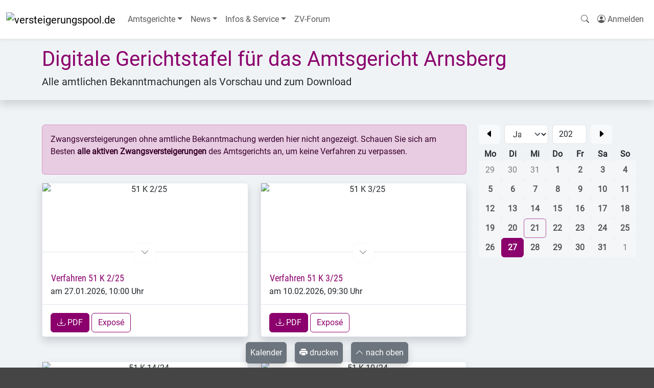

--- FILE ---
content_type: text/html; charset=UTF-8
request_url: https://versteigerungspool.de/amtsgerichte/amtsgericht-arnsberg.92349/gerichtstafel
body_size: 6409
content:
<!DOCTYPE html>
<html lang="de">
<head>
    <meta charset="utf-8" />
    <meta name="viewport" content="width=device-width, initial-scale=1.0, maximum-scale=5.0" />
    <link rel="preload" as="style" href="https://versteigerungspool.de/build/assets/versteigerungspool-So2kb9pf.css" /><link rel="modulepreload" as="script" href="https://versteigerungspool.de/build/assets/app-CHi13zxf.js" /><link rel="stylesheet" href="https://versteigerungspool.de/build/assets/versteigerungspool-So2kb9pf.css" data-navigate-track="reload" /><script type="module" src="https://versteigerungspool.de/build/assets/app-CHi13zxf.js" data-navigate-track="reload"></script>    
    <meta name="page-topic" content="Das führende deutsche ZVG-Portal">
    <meta name="mobile-web-app-capable" content="yes">
    <meta name="og:site_name" content="versteigerungspool.de App">
    <meta name="apple-mobile-web-app-title" content="versteigerungspool.de App">

    <link rel="manifest" href="/storage/manifest/versteigerungspool.json"/>
    <link rel="icon" type="image/svg" href="https://upload.immobilienpool.de/cms/domains/versteigerungspool/favicon.svg">
    <link rel="shortcut-icon" href="https://upload.immobilienpool.de/cms/domains/versteigerungspool/favicon.svg">
    <link rel="apple-touch-icon" href="https://upload.immobilienpool.de/cms/domains/versteigerungspool/favicon.svg"
          sizes="any">
    <script defer data-domain="clientside" src="https://plausible.immobilienpool.de/js/script.file-downloads.outbound-links.js"></script>
    <script>window.plausible = window.plausible || function() { (window.plausible.q = window.plausible.q || []).push(arguments) }</script>
    
    <!--1kc6ss4--><!--[!--><!--]--><!----><!--98v5a8--><meta name="robots" content="index,follow"/> <meta name="description" content="Digitale Gerichtstafel mit den amtlichen Bekanntmachungen von Amtsgericht Arnsberg als Vorschau und zum Download"/> <link rel="canonical" href="https://versteigerungspool.de/amtsgerichte/arnsberg.92349/gerichtstafel"/><!----><title>Digitale Gerichtstafel von Amtsgericht Arnsberg - versteigerungspool.de</title>
</head>
<body>
<div data-server-rendered="true" id="app" data-page="{&quot;component&quot;:&quot;Bulletin&quot;,&quot;props&quot;:{&quot;errors&quot;:{},&quot;user&quot;:null,&quot;flash&quot;:[],&quot;matomo&quot;:&quot;https://stats.immobilienpool.de&quot;,&quot;mainnav&quot;:{&quot;Amtsgerichte&quot;:{&quot;alphabetisch&quot;:&quot;/amtsgerichte&quot;,&quot;nach Bundesland&quot;:&quot;/amtsgerichte/bundeslaender&quot;},&quot;News&quot;:{&quot;Zwangsversteigerungen&quot;:&quot;/news/kategorie/zwangsversteigerungen&quot;,&quot;Immobilien&quot;:&quot;/news/kategorie/immobilien&quot;,&quot;BGH-Urteile&quot;:&quot;/news/kategorie/bgh-urteile&quot;},&quot;Infos &amp; Service&quot;:{&quot;Übersicht unserer Internet-Portale&quot;:&quot;/infos/uebersicht-unserer-internet-portale.5912&quot;,&quot;Infos zu Immobilien&quot;:&quot;/infos/kategorie/immobilien&quot;,&quot;Infos zu Zwangsversteigerungen&quot;:&quot;/infos/kategorie/zwangsversteigerungen&quot;,&quot;Rund um Immobilien&quot;:&quot;/infos/kategorie/themen&quot;,&quot;Gesetze rund um die Immobilie&quot;:&quot;/infos/gesetze-rund-um-die-immobilie.80&quot;,&quot;ZV-Lexikon&quot;:&quot;/lexikon&quot;},&quot;ZV-Forum&quot;:&quot;https://zv-forum.de&quot;},&quot;domain&quot;:{&quot;name&quot;:&quot;versteigerungspool&quot;,&quot;title&quot;:&quot;Das führende deutsche ZVG-Portal&quot;,&quot;topic&quot;:&quot;Das führende deutsche ZVG-Portal&quot;,&quot;scope&quot;:&quot;Zwangsversteigerungen in Deutschland&quot;,&quot;host&quot;:&quot;versteigerungspool.de&quot;,&quot;url&quot;:&quot;https://versteigerungspool.de&quot;,&quot;noads&quot;:true,&quot;nologin&quot;:false,&quot;siteId&quot;:8,&quot;mainnav&quot;:{&quot;Amtsgerichte&quot;:{&quot;alphabetisch&quot;:&quot;/amtsgerichte&quot;,&quot;nach Bundesland&quot;:&quot;/amtsgerichte/bundeslaender&quot;},&quot;News&quot;:{&quot;Zwangsversteigerungen&quot;:&quot;/news/kategorie/zwangsversteigerungen&quot;,&quot;Immobilien&quot;:&quot;/news/kategorie/immobilien&quot;,&quot;BGH-Urteile&quot;:&quot;/news/kategorie/bgh-urteile&quot;},&quot;Infos &amp; Service&quot;:{&quot;Übersicht unserer Internet-Portale&quot;:&quot;/infos/uebersicht-unserer-internet-portale.5912&quot;,&quot;Infos zu Immobilien&quot;:&quot;/infos/kategorie/immobilien&quot;,&quot;Infos zu Zwangsversteigerungen&quot;:&quot;/infos/kategorie/zwangsversteigerungen&quot;,&quot;Rund um Immobilien&quot;:&quot;/infos/kategorie/themen&quot;,&quot;Gesetze rund um die Immobilie&quot;:&quot;/infos/gesetze-rund-um-die-immobilie.80&quot;,&quot;ZV-Lexikon&quot;:&quot;/lexikon&quot;},&quot;ZV-Forum&quot;:&quot;https://zv-forum.de&quot;},&quot;adTypes&quot;:{&quot;zwangsversteigerungen.0&quot;:&quot;Zwangsversteigerungen&quot;},&quot;types&quot;:{&quot;immobilien.1&quot;:&quot;Immobilien&quot;,&quot;immobilien.1/wohnungen.1&quot;:&quot;Wohnungen&quot;,&quot;immobilien.1/haeuser.2&quot;:&quot;Häuser&quot;,&quot;immobilien.1/grundstuecke.3&quot;:&quot;Grundstücke&quot;,&quot;immobilien.1/gewerbeobjekte.4&quot;:&quot;Gewerbeobjekte&quot;,&quot;immobilien.1/anlage-und-renditeobjekte.5&quot;:&quot;Anlage- und Renditeobjekte&quot;,&quot;immobilien.1/ferienimmobilien.6&quot;:&quot;Ferienimmobilien&quot;,&quot;immobilien.1/unternehmensverkauf.8&quot;:&quot;Unternehmensverkauf&quot;,&quot;immobilien.1/sonstige-objekte.11&quot;:&quot;Sonstige Objekte&quot;,&quot;flugzeuge.2&quot;:&quot;Flugzeuge&quot;}},&quot;recaptcha&quot;:&quot;6LcuH-oZAAAAAJ02rz7WoYPVwjbASC97VYfd30kc&quot;,&quot;route&quot;:{&quot;uri&quot;:&quot;amtsgerichte/{activeCourt}/gerichtstafel&quot;,&quot;params&quot;:{&quot;activeCourt&quot;:92349},&quot;path&quot;:&quot;amtsgerichte/amtsgericht-arnsberg.92349/gerichtstafel&quot;,&quot;query&quot;:[]},&quot;auctions&quot;:[{&quot;id&quot;:1119395,&quot;slug&quot;:&quot;garage-einfamilienhaus&quot;,&quot;title&quot;:&quot;51 K 2/25&quot;,&quot;fileNumber&quot;:&quot;51 K 2/25&quot;,&quot;auctionDate&quot;:&quot;27.01.2026, 10:00 Uhr&quot;,&quot;preview&quot;:&quot;https://upload.immobilienpool.de/immobilien/00/01/11/93/95/bulletin.jpg&quot;,&quot;bulletin&quot;:&quot;https://upload.immobilienpool.de/immobilien/00/01/11/93/95/TAB.pdf&quot;,&quot;cancelled&quot;:false,&quot;updated&quot;:&quot;vor 2 Monaten&quot;,&quot;domain&quot;:false},{&quot;id&quot;:1123262,&quot;slug&quot;:&quot;dreifamilienhaus-in-arnsberg-mueschede&quot;,&quot;title&quot;:&quot;51 K 3/25&quot;,&quot;fileNumber&quot;:&quot;51 K 3/25&quot;,&quot;auctionDate&quot;:&quot;10.02.2026, 09:30 Uhr&quot;,&quot;preview&quot;:&quot;https://upload.immobilienpool.de/immobilien/00/01/12/32/62/bulletin.jpg&quot;,&quot;bulletin&quot;:&quot;https://upload.immobilienpool.de/immobilien/00/01/12/32/62/TAB.pdf&quot;,&quot;cancelled&quot;:false,&quot;updated&quot;:&quot;vor 2 Monaten&quot;,&quot;domain&quot;:false},{&quot;id&quot;:1127833,&quot;slug&quot;:&quot;erbbaurecht-bebaut-mit-einem-zweifamilienhaus&quot;,&quot;title&quot;:&quot;51 K 14/24&quot;,&quot;fileNumber&quot;:&quot;51 K 14/24&quot;,&quot;auctionDate&quot;:&quot;31.03.2026, 10:00 Uhr&quot;,&quot;preview&quot;:&quot;https://upload.immobilienpool.de/immobilien/00/01/12/78/33/bulletin.jpg&quot;,&quot;bulletin&quot;:&quot;https://upload.immobilienpool.de/immobilien/00/01/12/78/33/TAB.pdf&quot;,&quot;cancelled&quot;:false,&quot;updated&quot;:&quot;vor 1 Woche&quot;,&quot;domain&quot;:false},{&quot;id&quot;:1127739,&quot;slug&quot;:&quot;garage-eigentumswohnung-ab-5-zimmer&quot;,&quot;title&quot;:&quot;51 K 10/24&quot;,&quot;fileNumber&quot;:&quot;51 K 10/24&quot;,&quot;auctionDate&quot;:&quot;21.04.2026, 10:00 Uhr&quot;,&quot;preview&quot;:&quot;https://upload.immobilienpool.de/immobilien/00/01/12/77/39/bulletin.jpg&quot;,&quot;bulletin&quot;:&quot;https://upload.immobilienpool.de/immobilien/00/01/12/77/39/TAB.pdf&quot;,&quot;cancelled&quot;:false,&quot;updated&quot;:&quot;vor 1 Woche&quot;,&quot;domain&quot;:false}],&quot;court&quot;:{&quot;id&quot;:92349,&quot;title&quot;:&quot;Amtsgericht Arnsberg&quot;,&quot;slug&quot;:&quot;arnsberg&quot;,&quot;street&quot;:&quot;Eichholzstraße 4&quot;,&quot;city&quot;:&quot;59821 Arnsberg&quot;,&quot;address&quot;:&quot;Eichholzstraße 4, 59821 Arnsberg&quot;,&quot;state&quot;:null,&quot;stateId&quot;:5,&quot;country&quot;:&quot;DE&quot;,&quot;phone&quot;:&quot;02931 /8046&quot;,&quot;fax&quot;:null,&quot;website&quot;:&quot;&quot;,&quot;image&quot;:&quot;https://upload.immobilienpool.de/cms/contacts/XxwTm3WzcoUjyTo3f88uM43vRsq6i9pKdZtjQzSL.jpg&quot;,&quot;note&quot;:&quot;&lt;p&gt;Weitere Informationen zum Amtsgericht finden Sie auf der Website des Amtsgerichts.&lt;/p&gt;\n&quot;,&quot;auctionInfo&quot;:&quot;&lt;div&gt;&lt;strong&gt;Zusammenstellung von Verfahrensinformationen:&lt;/strong&gt;&lt;br&gt;&lt;br&gt;Dieses Amtsgericht veröffentlicht seine Verfahren noch nicht auf unseren Seiten. Um Ihnen die Informationsbeschaffung zu erleichtern, haben wir für Sie recherchiert und, falls verfügbar, entsprechende Daten zusammengestellt.&lt;br&gt;&lt;br&gt;Dies ist ein Service von &lt;a href=\&quot;https://immobilienpool.de/\&quot;&gt;immobilienpool.de&lt;/a&gt;.&lt;/div&gt;&lt;div&gt;Gutachten können Sie über eine Recherche-/ Bereitstellungsgebühr direkt bei uns herunterladen.&lt;br&gt;&lt;br&gt;&lt;strong&gt;Urheberrechtshinweis zu angezeigten Objekt-Bildern in digitalen Exposès dieses Amtsgerichts:&lt;br&gt;&lt;br&gt;&lt;/strong&gt;Sofern in digitalen Immobilien-Exposés dieses Amtsgerichts Bildmaterial angezeigt wird, unterliegt dieses dem Urheberrecht. Sofern dieses Bildmaterial dem PDF-Gutachten oder PDF-Exposé entnommen ist, gelten die Urheberrechte, die in den vorgenannten Dokumenten genannt werden. Das Urheberrecht liegt dabei entweder beim Gutachter selbst oder bei von ihm für die Erstellung des Bildmaterials beauftragten Personen.&amp;nbsp;&lt;/div&gt;&lt;div&gt;&lt;br&gt;&lt;strong&gt;Wir wünschen Ihnen viel Erfolg bei der Suche nach Ihrer Traum-Immobilie!&lt;/strong&gt;&lt;/div&gt;\n&quot;,&quot;activeCount&quot;:null,&quot;cancelledCount&quot;:null,&quot;bulletinCount&quot;:null,&quot;securityDeposit&quot;:&quot;&quot;,&quot;filingClaims&quot;:{&quot;id&quot;:2770,&quot;title&quot;:&quot;Anmeldung von Rechten&quot;,&quot;tabTitle&quot;:&quot;Anmeldung von Rechten&quot;,&quot;slug&quot;:&quot;anmeldung-von-rechten&quot;,&quot;description&quot;:&quot;&quot;,&quot;teaser&quot;:&quot;&quot;,&quot;content&quot;:&quot;&lt;body&gt;&lt;p&gt;\n\tIst ein Recht in dem Grundbuch nicht vermerkt oder wird ein Recht später als der Versteigerungsvermerk eingetragen, so muss der Berechtigte dieses Recht spätestens im Versteigerungstermin vor der Aufforderung zur Abgabe von Geboten anmelden. Er muss das Recht glaubhaft machen, wenn der Gläubiger widerspricht. Das Recht wird sonst bei der Feststellung des geringsten Gebots nicht berücksichtigt und bei der Verteilung des Versteigerungserlöses dem Anspruch des Gläubigers und den übrigen Rechten nachgesetzt. Soweit die Anmeldung oder die erforderliche Glaubhaftmachung eines Rechts unterbleibt oder erst nach dem Verteilungstermin erfolgt, bleibt der Anspruch aus diesem Recht gänzlich unberücksichtigt.&lt;/p&gt;\n&lt;p&gt;\n\tWer ein Recht hat, das der Versteigerung des Versteigerungsgegenstandes oder des nach § 55 ZVG mithaftenden Zubehörs entgegensteht, wird aufgefordert, die Aufhebung oder einstweilige Einstellung des Verfahrens zu bewirken, bevor das Gericht den Zuschlag erteilt. Geschieht dies nicht, tritt für das Recht der Versteigerungserlös an die Stelle des versteigerten Gegenstandes.&lt;/p&gt;\n&lt;p&gt;\n\tEs ist zweckmäßig, schon zwei Wochen vor dem Termin eine genaue Berechnung des Anspruchs, getrennt nach Hauptbetrag, Zinsen und Kosten der Kündigung und der die Befriedigung aus dem Versteigerungsgegenstand bezweckenden Rechtsverfolgung, einzureichen und den beanspruchten Rang mitzuteilen. Der Berechtigte kann die Erklärung auch zur Niederschrift der Geschäftsstelle abgeben.&lt;/p&gt;\n&lt;/body&gt;&quot;,&quot;toc&quot;:[],&quot;readTime&quot;:1,&quot;updated&quot;:&quot;vor 10 Jahren&quot;,&quot;image&quot;:null,&quot;active&quot;:true,&quot;category&quot;:{&quot;id&quot;:4,&quot;name&quot;:&quot;Dynamische Inhalte&quot;,&quot;lft&quot;:1,&quot;rgt&quot;:10,&quot;root_fk&quot;:4,&quot;show&quot;:0,&quot;active&quot;:1,&quot;account_fk&quot;:28797,&quot;group_fk&quot;:6,&quot;img&quot;:&quot;&quot;,&quot;image&quot;:null,&quot;slug&quot;:&quot;dynamische-inhalte&quot;},&quot;path&quot;:&quot;/amtsgerichte/amtsgericht-arnsberg.92349/gerichtstafel&quot;}}},&quot;url&quot;:&quot;/amtsgerichte/amtsgericht-arnsberg.92349/gerichtstafel&quot;,&quot;version&quot;:&quot;4f3df9745a203c5490ae95447d5dfdfa&quot;,&quot;clearHistory&quot;:false,&quot;encryptHistory&quot;:false}"><!--[--><!--[--><!----><!--[--><!----><nav class="navbar navbar-expand-md navbar-light bg-white shadow-sm"><div class="container-fluid"><a class="navbar-brand" href="/"><img src="https://upload.immobilienpool.de/cms/domains/versteigerungspool/logo.png" alt="versteigerungspool.de" title="versteigerungspool.de" class="logo" width="175" height="60"/><!----></a> <button class="navbar-toggler" type="button" data-bs-toggle="collapse" data-bs-target="#main-nav" aria-controls="main-nav" aria-expanded="false" aria-label="Navigation auf-/zuklappen"><span class="navbar-toggler-icon"></span></button> <div class="collapse navbar-collapse" id="main-nav"><ul class="navbar-nav me-auto"><!--[--><!--[!--><li class="nav-item dropdown"><a class="nav-link dropdown-toggle" href="#" role="button" data-bs-toggle="dropdown" aria-expanded="false">Amtsgerichte</a> <ul class="dropdown-menu"><!--[--><!--[--><li><!--[--><a class="dropdown-item" href="/amtsgerichte">alphabetisch</a><!--]--></li><!--]--><!--[--><li><!--[--><a class="dropdown-item" href="/amtsgerichte/bundeslaender">nach Bundesland</a><!--]--></li><!--]--><!--]--></ul><!----></li><!--]--><!--[!--><li class="nav-item dropdown"><a class="nav-link dropdown-toggle" href="#" role="button" data-bs-toggle="dropdown" aria-expanded="false">News</a> <ul class="dropdown-menu"><!--[--><!--[--><li><!--[--><a class="dropdown-item" href="/news/kategorie/zwangsversteigerungen">Zwangsversteigerungen</a><!--]--></li><!--]--><!--[--><li><!--[--><a class="dropdown-item" href="/news/kategorie/immobilien">Immobilien</a><!--]--></li><!--]--><!--[--><li><!--[--><a class="dropdown-item" href="/news/kategorie/bgh-urteile">BGH-Urteile</a><!--]--></li><!--]--><!--]--></ul><!----></li><!--]--><!--[!--><li class="nav-item dropdown"><a class="nav-link dropdown-toggle" href="#" role="button" data-bs-toggle="dropdown" aria-expanded="false">Infos &amp; Service</a> <ul class="dropdown-menu"><!--[--><!--[--><li><!--[--><a class="dropdown-item" href="/infos/uebersicht-unserer-internet-portale.5912">Übersicht unserer Internet-Portale</a><!--]--></li><!--]--><!--[--><li><!--[--><a class="dropdown-item" href="/infos/kategorie/immobilien">Infos zu Immobilien</a><!--]--></li><!--]--><!--[--><li><!--[--><a class="dropdown-item" href="/infos/kategorie/zwangsversteigerungen">Infos zu Zwangsversteigerungen</a><!--]--></li><!--]--><!--[--><li><!--[--><a class="dropdown-item" href="/infos/kategorie/themen">Rund um Immobilien</a><!--]--></li><!--]--><!--[--><li><!--[--><a class="dropdown-item" href="/infos/gesetze-rund-um-die-immobilie.80">Gesetze rund um die Immobilie</a><!--]--></li><!--]--><!--[--><li><!--[--><a class="dropdown-item" href="/lexikon">ZV-Lexikon</a><!--]--></li><!--]--><!--]--></ul><!----></li><!--]--><!--[--><li class="nav-item"><!--[!--><a class="nav-link" href="https://zv-forum.de" target="_blank">ZV-Forum</a><!--]--></li><!--]--><!--]--></ul><!----> <ul class="navbar-nav" id="user-nav"><li class="nav-item"><a href="/" class="nav-link"><i class="bi bi-search "></i><!----> <span class="d-inline d-md-none">Immobilien suchen</span></a></li> <li class="nav-item dropdown"></li> <!--[!--><!--[--><li class="nav-item"><a class="nav-link" href="/login" title="Anmelden/Registrieren"><i class="bi bi-person-circle"></i> <span class="d-inline">Anmelden</span></a></li><!--]--><!--]--></ul></div></div></nav> <div id="main" class="pb-5"><!----><!--[--><!--[--><!----><!--[!--><!----><main><div id="header" class="shadow py-3 " style="background-image: url('https://upload.immobilienpool.de/cms/domains/versteigerungspool/header.jpg');"><div class="container"><!--[!--><header><h1>Digitale Gerichtstafel für das Amtsgericht Arnsberg</h1> <p class="h5 text-dark" style="text-shadow: 1px 1px 3px white">Alle amtlichen Bekanntmachungen als Vorschau und zum Download</p> <!--[!--><!--]--></header><!--]--></div></div><!----> <div class="container mt-5"><div class="row"><div class="col col-12 col-lg-9 order-last order-lg-first"><!--[--><div class="alert alert-primary"><p>Zwangsversteigerungen ohne amtliche Bekanntmachung werden hier nicht angezeigt. Schauen Sie
                            sich am Besten <a href="zwangsversteigerungen" class="alert-link">alle aktiven
                                Zwangsversteigerungen</a> des Amtsgerichts an, um keine Verfahren zu verpassen.</p></div><!--]--> <!--[--><div class="row row-cols-1 row-cols-md-2"><!--[--><div class="col mb-5"><!----><div class="card h-100 shadow bg-white"><div class="text-center position-relative"><!--[--><!----><!--$s1--><!--[--><img class="card-img-top bulletin border-bottom d-block svelte-93x4ww" src="https://upload.immobilienpool.de/immobilien/00/01/11/93/95/bulletin.jpg" alt="51 K 2/25" width="180" height="135" props="[object Object]" onload="this.__e=event" onerror="this.__e=event"/><!----><!--]--><!----><!--]--> <!----><!--$s2--><!--[!--><button class="btn btn-light bg-white mt-n4" id="bits-s2" aria-haspopup="dialog" aria-expanded="false" data-dialog-trigger="" data-state="closed"><i class="bi bi-chevron-down text-secondary"></i><!----></button><!--]--><!----> <!--[!--><!--]--></div> <div class="card-body"><!----><!--$s3--><!--[!--><button class="btn btn-link p-0" id="bits-s3" aria-haspopup="dialog" aria-expanded="false" data-dialog-trigger="" data-state="closed"><h3 class="card-title h5">Verfahren 51 K 2/25</h3><!----></button><!--]--><!----> <h4 class="card-subtitle h6 text-dark">am 27.01.2026, 10:00 Uhr</h4></div> <!--[--><div class="card-footer bg-white"><a href="https://upload.immobilienpool.de/immobilien/00/01/11/93/95/TAB.pdf" target="_blank" class="btn btn-primary mr-2 mt-2"><i class="bi bi-download "></i><!----> PDF</a> <a href="/zwangsversteigerungen/garage-einfamilienhaus.1119395" class="btn btn-outline-primary mt-2">Exposé</a></div><!--]--> <!----><!--[!--><!--]--><!----></div><!----><!----><!----></div><div class="col mb-5"><!----><div class="card h-100 shadow bg-white"><div class="text-center position-relative"><!--[--><!----><!--$s4--><!--[--><img class="card-img-top bulletin border-bottom d-block svelte-93x4ww" src="https://upload.immobilienpool.de/immobilien/00/01/12/32/62/bulletin.jpg" alt="51 K 3/25" width="180" height="135" props="[object Object]" onload="this.__e=event" onerror="this.__e=event"/><!----><!--]--><!----><!--]--> <!----><!--$s5--><!--[!--><button class="btn btn-light bg-white mt-n4" id="bits-s5" aria-haspopup="dialog" aria-expanded="false" data-dialog-trigger="" data-state="closed"><i class="bi bi-chevron-down text-secondary"></i><!----></button><!--]--><!----> <!--[!--><!--]--></div> <div class="card-body"><!----><!--$s6--><!--[!--><button class="btn btn-link p-0" id="bits-s6" aria-haspopup="dialog" aria-expanded="false" data-dialog-trigger="" data-state="closed"><h3 class="card-title h5">Verfahren 51 K 3/25</h3><!----></button><!--]--><!----> <h4 class="card-subtitle h6 text-dark">am 10.02.2026, 09:30 Uhr</h4></div> <!--[--><div class="card-footer bg-white"><a href="https://upload.immobilienpool.de/immobilien/00/01/12/32/62/TAB.pdf" target="_blank" class="btn btn-primary mr-2 mt-2"><i class="bi bi-download "></i><!----> PDF</a> <a href="/zwangsversteigerungen/dreifamilienhaus-in-arnsberg-mueschede.1123262" class="btn btn-outline-primary mt-2">Exposé</a></div><!--]--> <!----><!--[!--><!--]--><!----></div><!----><!----><!----></div><div class="col mb-5"><!----><div class="card h-100 shadow bg-white"><div class="text-center position-relative"><!--[--><!----><!--$s7--><!--[--><img class="card-img-top bulletin border-bottom d-block svelte-93x4ww" src="https://upload.immobilienpool.de/immobilien/00/01/12/78/33/bulletin.jpg" alt="51 K 14/24" width="180" height="135" props="[object Object]" onload="this.__e=event" onerror="this.__e=event"/><!----><!--]--><!----><!--]--> <!----><!--$s8--><!--[!--><button class="btn btn-light bg-white mt-n4" id="bits-s8" aria-haspopup="dialog" aria-expanded="false" data-dialog-trigger="" data-state="closed"><i class="bi bi-chevron-down text-secondary"></i><!----></button><!--]--><!----> <!--[!--><!--]--></div> <div class="card-body"><!----><!--$s9--><!--[!--><button class="btn btn-link p-0" id="bits-s9" aria-haspopup="dialog" aria-expanded="false" data-dialog-trigger="" data-state="closed"><h3 class="card-title h5">Verfahren 51 K 14/24</h3><!----></button><!--]--><!----> <h4 class="card-subtitle h6 text-dark">am 31.03.2026, 10:00 Uhr</h4></div> <!--[--><div class="card-footer bg-white"><a href="https://upload.immobilienpool.de/immobilien/00/01/12/78/33/TAB.pdf" target="_blank" class="btn btn-primary mr-2 mt-2"><i class="bi bi-download "></i><!----> PDF</a> <a href="/zwangsversteigerungen/erbbaurecht-bebaut-mit-einem-zweifamilienhaus.1127833" class="btn btn-outline-primary mt-2">Exposé</a></div><!--]--> <!----><!--[!--><!--]--><!----></div><!----><!----><!----></div><div class="col mb-5"><!----><div class="card h-100 shadow bg-white"><div class="text-center position-relative"><!--[--><!----><!--$s10--><!--[--><img class="card-img-top bulletin border-bottom d-block svelte-93x4ww" src="https://upload.immobilienpool.de/immobilien/00/01/12/77/39/bulletin.jpg" alt="51 K 10/24" width="180" height="135" props="[object Object]" onload="this.__e=event" onerror="this.__e=event"/><!----><!--]--><!----><!--]--> <!----><!--$s11--><!--[!--><button class="btn btn-light bg-white mt-n4" id="bits-s11" aria-haspopup="dialog" aria-expanded="false" data-dialog-trigger="" data-state="closed"><i class="bi bi-chevron-down text-secondary"></i><!----></button><!--]--><!----> <!--[!--><!--]--></div> <div class="card-body"><!----><!--$s12--><!--[!--><button class="btn btn-link p-0" id="bits-s12" aria-haspopup="dialog" aria-expanded="false" data-dialog-trigger="" data-state="closed"><h3 class="card-title h5">Verfahren 51 K 10/24</h3><!----></button><!--]--><!----> <h4 class="card-subtitle h6 text-dark">am 21.04.2026, 10:00 Uhr</h4></div> <!--[--><div class="card-footer bg-white"><a href="https://upload.immobilienpool.de/immobilien/00/01/12/77/39/TAB.pdf" target="_blank" class="btn btn-primary mr-2 mt-2"><i class="bi bi-download "></i><!----> PDF</a> <a href="/zwangsversteigerungen/garage-eigentumswohnung-ab-5-zimmer.1127739" class="btn btn-outline-primary mt-2">Exposé</a></div><!--]--> <!----><!--[!--><!--]--><!----></div><!----><!----><!----></div><!--]--></div><!--]--></div> <div class="col col-12 col-lg-3 mb-5"><nav><div><div class="d-flex justify-content-center"><button type="button" class="btn btn-light me-1"><i class="bi bi-caret-left-fill "></i><!----></button> <select class="form-select mx-1"><!--[--><option value="0" selected>Januar</option><option value="1">Februar</option><option value="2">März</option><option value="3">April</option><option value="4">Mai</option><option value="5">Juni</option><option value="6">Juli</option><option value="7">August</option><option value="8">September</option><option value="9">Oktober</option><option value="10">November</option><option value="11">Dezember</option><!--]--></select> <input type="number" value="2026" class="form-control mx-1"/> <button type="button" class="btn btn-light ms-1"><i class="bi bi-caret-right-fill "></i><!----></button></div> <div class="grid mt-2" style="--bs-columns: 7;--bs-gap: 0"><!--[--><div class="fw-bold text-center">Mo</div><div class="fw-bold text-center">Di</div><div class="fw-bold text-center">Mi</div><div class="fw-bold text-center">Do</div><div class="fw-bold text-center">Fr</div><div class="fw-bold text-center">Sa</div><div class="fw-bold text-center">So</div><!--]--> <!--[--><button type="button" title="29.12.2025" class="btn btn-light disabled opacity-50">29</button><button type="button" title="30.12.2025" class="btn btn-light disabled opacity-50">30</button><button type="button" title="31.12.2025" class="btn btn-light disabled opacity-50">31</button><button type="button" title="01.01.2026" class="btn btn-light disabled fw-bold">1</button><button type="button" title="02.01.2026" class="btn btn-light disabled fw-bold">2</button><button type="button" title="03.01.2026" class="btn btn-light disabled fw-bold">3</button><button type="button" title="04.01.2026" class="btn btn-light disabled fw-bold">4</button><button type="button" title="05.01.2026" class="btn btn-light disabled fw-bold">5</button><button type="button" title="06.01.2026" class="btn btn-light disabled fw-bold">6</button><button type="button" title="07.01.2026" class="btn btn-light disabled fw-bold">7</button><button type="button" title="08.01.2026" class="btn btn-light disabled fw-bold">8</button><button type="button" title="09.01.2026" class="btn btn-light disabled fw-bold">9</button><button type="button" title="10.01.2026" class="btn btn-light disabled fw-bold">10</button><button type="button" title="11.01.2026" class="btn btn-light disabled fw-bold">11</button><button type="button" title="12.01.2026" class="btn btn-light disabled fw-bold">12</button><button type="button" title="13.01.2026" class="btn btn-light disabled fw-bold">13</button><button type="button" title="14.01.2026" class="btn btn-light disabled fw-bold">14</button><button type="button" title="15.01.2026" class="btn btn-light disabled fw-bold">15</button><button type="button" title="16.01.2026" class="btn btn-light disabled fw-bold">16</button><button type="button" title="17.01.2026" class="btn btn-light disabled fw-bold">17</button><button type="button" title="18.01.2026" class="btn btn-light disabled fw-bold">18</button><button type="button" title="19.01.2026" class="btn btn-light disabled fw-bold">19</button><button type="button" title="20.01.2026" class="btn btn-light disabled fw-bold">20</button><button type="button" title="21.01.2026" class="btn btn-light disabled fw-bold border-primary">21</button><button type="button" title="22.01.2026" class="btn btn-light disabled fw-bold">22</button><button type="button" title="23.01.2026" class="btn btn-light disabled fw-bold">23</button><button type="button" title="24.01.2026" class="btn btn-light disabled fw-bold">24</button><button type="button" title="25.01.2026" class="btn btn-light disabled fw-bold">25</button><button type="button" title="26.01.2026" class="btn btn-light disabled fw-bold">26</button><button type="button" title="27.01.2026" class="btn btn-primary fw-bold">27</button><button type="button" title="28.01.2026" class="btn btn-light disabled fw-bold">28</button><button type="button" title="29.01.2026" class="btn btn-light disabled fw-bold">29</button><button type="button" title="30.01.2026" class="btn btn-light disabled fw-bold">30</button><button type="button" title="31.01.2026" class="btn btn-light disabled fw-bold">31</button><button type="button" title="01.02.2026" class="btn btn-light disabled opacity-50">1</button><!--]--></div></div><!----></nav></div></div></div> <div id="context" class="navbar fixed-bottom justify-content-center flex-nowrap d-print-none"><!--[!--><!--]--> <div class="m-1 m-md-2"><!--[!--><div class="dropup"><!----><button type="button" id="context-Kalender" data-bs-toggle="dropdown" class="btn btn-secondary shadow p-1 p-md-2"><!--[!--><!--]--> <!--[!-->Kalender<!--]--><!----></button><!----> <!--[--><div class="dropdown-menu"><h6 class="dropdown-header"><!--[!-->Kalender<!--]--></h6> <div><div class="d-flex justify-content-center"><button type="button" class="btn btn-light me-1"><i class="bi bi-caret-left-fill "></i><!----></button> <select class="form-select mx-1"><!--[--><option value="0" selected>Januar</option><option value="1">Februar</option><option value="2">März</option><option value="3">April</option><option value="4">Mai</option><option value="5">Juni</option><option value="6">Juli</option><option value="7">August</option><option value="8">September</option><option value="9">Oktober</option><option value="10">November</option><option value="11">Dezember</option><!--]--></select> <input type="number" value="2026" class="form-control mx-1"/> <button type="button" class="btn btn-light ms-1"><i class="bi bi-caret-right-fill "></i><!----></button></div> <div class="grid mt-2" style="--bs-columns: 7;--bs-gap: 0"><!--[--><div class="fw-bold text-center">Mo</div><div class="fw-bold text-center">Di</div><div class="fw-bold text-center">Mi</div><div class="fw-bold text-center">Do</div><div class="fw-bold text-center">Fr</div><div class="fw-bold text-center">Sa</div><div class="fw-bold text-center">So</div><!--]--> <!--[--><button type="button" title="29.12.2025" class="btn btn-light disabled opacity-50">29</button><button type="button" title="30.12.2025" class="btn btn-light disabled opacity-50">30</button><button type="button" title="31.12.2025" class="btn btn-light disabled opacity-50">31</button><button type="button" title="01.01.2026" class="btn btn-light disabled fw-bold">1</button><button type="button" title="02.01.2026" class="btn btn-light disabled fw-bold">2</button><button type="button" title="03.01.2026" class="btn btn-light disabled fw-bold">3</button><button type="button" title="04.01.2026" class="btn btn-light disabled fw-bold">4</button><button type="button" title="05.01.2026" class="btn btn-light disabled fw-bold">5</button><button type="button" title="06.01.2026" class="btn btn-light disabled fw-bold">6</button><button type="button" title="07.01.2026" class="btn btn-light disabled fw-bold">7</button><button type="button" title="08.01.2026" class="btn btn-light disabled fw-bold">8</button><button type="button" title="09.01.2026" class="btn btn-light disabled fw-bold">9</button><button type="button" title="10.01.2026" class="btn btn-light disabled fw-bold">10</button><button type="button" title="11.01.2026" class="btn btn-light disabled fw-bold">11</button><button type="button" title="12.01.2026" class="btn btn-light disabled fw-bold">12</button><button type="button" title="13.01.2026" class="btn btn-light disabled fw-bold">13</button><button type="button" title="14.01.2026" class="btn btn-light disabled fw-bold">14</button><button type="button" title="15.01.2026" class="btn btn-light disabled fw-bold">15</button><button type="button" title="16.01.2026" class="btn btn-light disabled fw-bold">16</button><button type="button" title="17.01.2026" class="btn btn-light disabled fw-bold">17</button><button type="button" title="18.01.2026" class="btn btn-light disabled fw-bold">18</button><button type="button" title="19.01.2026" class="btn btn-light disabled fw-bold">19</button><button type="button" title="20.01.2026" class="btn btn-light disabled fw-bold">20</button><button type="button" title="21.01.2026" class="btn btn-light disabled fw-bold border-primary">21</button><button type="button" title="22.01.2026" class="btn btn-light disabled fw-bold">22</button><button type="button" title="23.01.2026" class="btn btn-light disabled fw-bold">23</button><button type="button" title="24.01.2026" class="btn btn-light disabled fw-bold">24</button><button type="button" title="25.01.2026" class="btn btn-light disabled fw-bold">25</button><button type="button" title="26.01.2026" class="btn btn-light disabled fw-bold">26</button><button type="button" title="27.01.2026" class="btn btn-primary fw-bold">27</button><button type="button" title="28.01.2026" class="btn btn-light disabled fw-bold">28</button><button type="button" title="29.01.2026" class="btn btn-light disabled fw-bold">29</button><button type="button" title="30.01.2026" class="btn btn-light disabled fw-bold">30</button><button type="button" title="31.01.2026" class="btn btn-light disabled fw-bold">31</button><button type="button" title="01.02.2026" class="btn btn-light disabled opacity-50">1</button><!--]--></div></div><!----></div><!--]--></div><!--]--></div><!----> <div class="m-1 m-md-2"><!--[--><button type="button" id="context-print" class="btn btn-secondary shadow p-1 p-md-2"><i class="bi bi-printer-fill "></i><!----> drucken</button><!----><!--]--></div><!----> <div class="m-1 m-md-2"><!--[--><button type="button" id="to-top" class="btn btn-secondary shadow p-1 p-md-2"><i class="bi bi-chevron-up "></i><!----> <span class="d-none d-md-inline">nach oben</span> <span class="d-inline d-md-none">hoch</span></button><!----><!--]--></div><!----></div><!----></main><!----><!--]--><!----><!--]--><!----><!--]--><!----><!----></div> <footer class="py-5 clearfix"><div class="container"><nav><ul class="nav justify-content-center mb-4"><li class="nav-item"><button type="button" class="btn-link nav-link text-secondary" aria-haspopup="dialog" aria-expanded="false" data-melt-dialog-trigger=""><!---->Kontakt<!----></button> <!--[!--><!--]--><!----></li> <li class="nav-item"><button type="button" class="btn-link nav-link text-secondary" aria-haspopup="dialog" aria-expanded="false" data-melt-dialog-trigger=""><!--[!-->Cookies<!--]--></button> <!--[!--><!--]--><!----></li> <!--[--><li class="nav-item"><a href="/ueberuns" class="nav-link text-secondary">Über uns</a></li><li class="nav-item"><a href="/impressum" class="nav-link text-secondary">Impressum</a></li><li class="nav-item"><a href="/datenschutz" class="nav-link text-secondary">Datenschutz</a></li><li class="nav-item"><a href="/agb" class="nav-link text-secondary">AGB</a></li><!--]--></ul></nav> <div class="text-center text-secondary"><p class="mb-2">Ein Service von</p> <img src="https://upload.immobilienpool.de/cms/domains/immobilienpool/logo.png" alt="immobilienpool.de" class="logo" width="175" height="60" loading="lazy"/></div> <div class="mt-5"><div class="col"><p class="text-center text-secondary">© 2003-2026 immobilienpool.de Media GmbH &amp; Co. KG | Alle Rechte
                    vorbehalten</p></div></div></div></footer> <div class="toast-container position-fixed start-50 translate-middle-x" style="top: 48px;"><!--[--><!--]--></div><!----> <!--[!--><!--]--><!----><!--]--><!----><!--]--><!--]--></div><script src="https://cdn.jsdelivr.net/npm/bootstrap@5.3.2/dist/js/bootstrap.bundle.min.js" integrity="sha384-C6RzsynM9kWDrMNeT87bh95OGNyZPhcTNXj1NW7RuBCsyN/o0jlpcV8Qyq46cDfL" crossorigin="anonymous" async defer></script>
</body>
</html>
